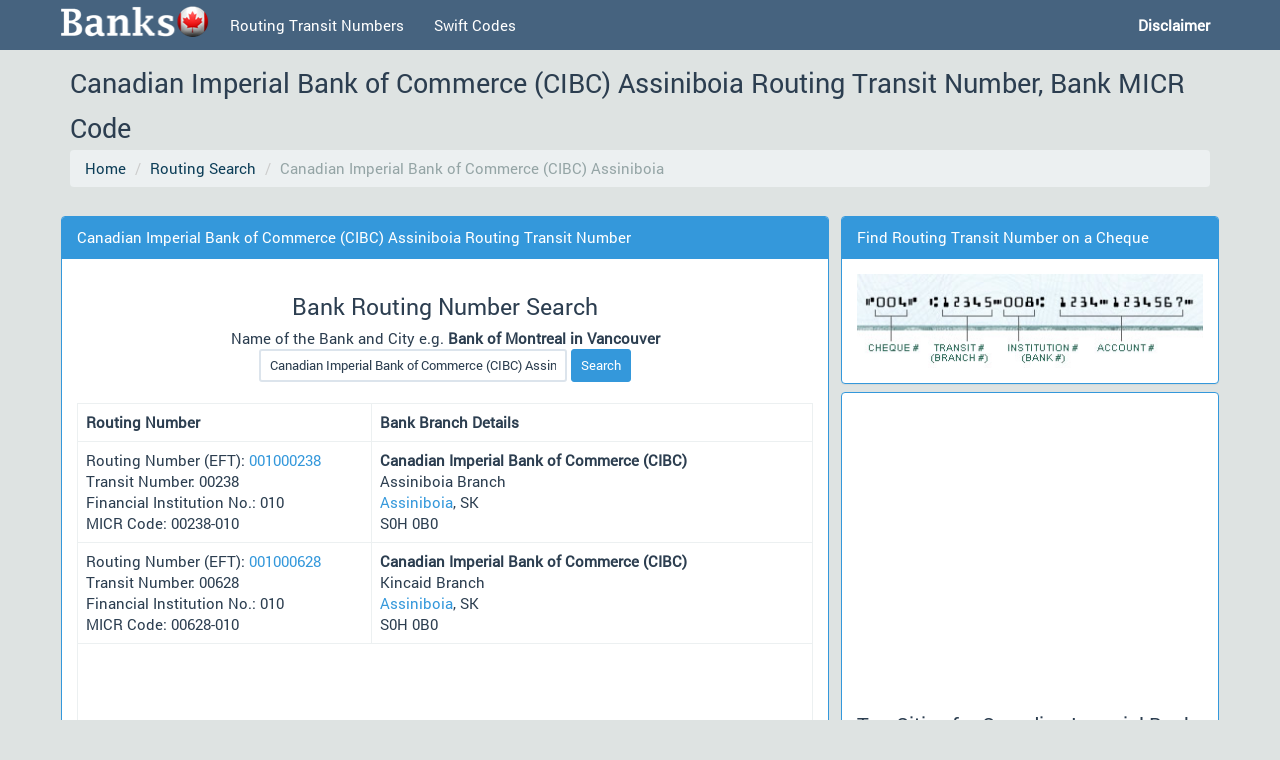

--- FILE ---
content_type: text/html; charset=UTF-8
request_url: https://banks-canada.com/routing-number.php?bank=Canadian+Imperial+Bank+of+Commerce+(CIBC)+Assiniboia
body_size: 5839
content:
<!DOCTYPE html>
<html lang="en">
<head>
<title>Canadian Imperial Bank of Commerce (CIBC) Assiniboia Routing Number, MICR Transit Code, Bank Address and Contact | Banks Canada</title>
<META name="description" Content="Routing Numbers for Canadian Imperial Bank of Commerce (CIBC) Assiniboia in Canada. Search and Check Routing Numbers, Routing Transit Numbers (RTN), MICR Code, Bank Address, Contact Numbers for Canadian Banks and Credit Unions">
<META name="keywords" content="Routing Numbers, Bank Routing Numbers, MICR, Transit Number, Check Routing Numbers, Find Bank Routing Number, Search Check Routing Number, ABA Numbers, RTN Numbers, Routing Transit Numbers, Credit Union Transit Number">
<meta charset="utf-8">
<meta http-equiv="X-UA-Compatible" content="IE=edge">
<meta name="viewport" content="width=device-width, initial-scale=1">
<link rel="shortcut icon" href="//banks-canada.com/favi.png">
<!-- Bootstrap core CSS -->
<link href="//banks-canada.com/bootstrap/css/bootstrap.min.css" rel="stylesheet">
</head>
<body>
    <!-- Fixed navbar -->
    <div class="navbar navbar-default navbar-fixed-top" role="navigation">
      <div class="container">
        <div class="navbar-header">
          <button type="button" class="navbar-toggle" data-toggle="collapse" data-target=".navbar-collapse">
            <span class="sr-only">Toggle navigation</span>
            <span class="icon-bar"></span>
            <span class="icon-bar"></span>
            <span class="icon-bar"></span>
          </button>
          <a class="navbar-brand" href="//banks-canada.com"><img src="//banks-canada.com/banks-canada-logo.png"></a>
        </div>
        <div class="navbar-collapse collapse">
          <ul class="nav navbar-nav">
            <li><a href="//banks-canada.com/routing-number.php">Routing Transit Numbers</a></li>
			<li><a href="//banks-canada.com/swift-code.php">Swift Codes</a></li>
          </ul>
          <ul class="nav navbar-nav navbar-right">
            <li><a href="//banks-canada.com/disclaimer"><b>Disclaimer</b></a></li>
          </ul>
        </div><!--/.nav-collapse -->
      </div>
    </div>
	<div class="container">
		<h1 class="header">Canadian Imperial Bank of Commerce (CIBC) Assiniboia Routing Transit Number, Bank MICR Code</h1>
		<ol class="breadcrumb pan">
		<li><a href="//banks-canada.com">Home</a></li>
<li><a href="//banks-canada.com/routing-number.php">Routing Search</a></li>
<li class="active">Canadian Imperial Bank of Commerce (CIBC) Assiniboia</li>
		</ol>
		<style type="text/css">
					.adslot_1 { display:inline-block; width: 728px; height: 15px; }
					@media (max-width:800px) { .adslot_1 { display: none; } }
					</style>
					<ins class="adsbygoogle adslot_1"
					   data-ad-client="ca-pub-6724490620352589"
					   data-ad-slot="4462770385"></ins>
					<script async src="//pagead2.googlesyndication.com/pagead/js/adsbygoogle.js"></script>
					<script>(adsbygoogle = window.adsbygoogle || []).push({});
					</script>		<div class="row">
		<div class="col-md-8 col">
		<div class="panel panel-info pan">
			<div class="panel-heading">Canadian Imperial Bank of Commerce (CIBC) Assiniboia Routing Transit Number</div>
			<div class="panel-body">
		
		<center><h2>Bank Routing Number Search</h2></center>
		<center>Name of the Bank and City e.g. <b>Bank of Montreal in Vancouver </b></center>
		<center>
		<form class="form-inline" method="get" action="routing-number.php">
		<div class="form-group">
		<input type=text name='bank' size="40" class="form-control input-sm" value="Canadian Imperial Bank of Commerce (CIBC) Assiniboia">
		</div>
		<button type="submit" class="btn btn-sm btn-info">Search</button>
		</form>
		</center><br>
<table class="table table-bordered"><tr><th width=40%>Routing Number</th> <th>Bank Branch Details</th> </tr> <tr><td style="vertical-align:middle">Routing Number (EFT): <a href="//banks-canada.com/bank.php?routing=001000238" class="question">001000238</a><br>Transit Number: 00238<br>Financial Institution No.: 010<br>MICR Code: 00238-010</td><td><strong>Canadian Imperial Bank of Commerce (CIBC)</strong><br>Assiniboia Branch<br><a href="//banks-canada.com/routing-number.php?bank=Canadian+Imperial+Bank+of+Commerce+(CIBC)+Assiniboia" class="question">Assiniboia</a>, SK<br>S0H 0B0</td></tr> <tr><td style="vertical-align:middle">Routing Number (EFT): <a href="//banks-canada.com/bank.php?routing=001000628" class="question">001000628</a><br>Transit Number: 00628<br>Financial Institution No.: 010<br>MICR Code: 00628-010</td><td><strong>Canadian Imperial Bank of Commerce (CIBC)</strong><br>Kincaid Branch<br><a href="//banks-canada.com/routing-number.php?bank=Canadian+Imperial+Bank+of+Commerce+(CIBC)+Assiniboia" class="question">Assiniboia</a>, SK<br>S0H 0B0</td></tr><tr><td colspan=2><center><style>
		.ba-resp2 { width: 300px; height: 250px; }
		@media(min-width: 500px) { .ba-resp2 { width: 336px; height: 280px; } }
		@media(min-width: 800px) { .ba-resp2 { width: 336px; height: 280px; } }
		</style>
		<script async src="//pagead2.googlesyndication.com/pagead/js/adsbygoogle.js"></script>
		<!-- BA - Responsive2 -->
		<ins class="adsbygoogle ba-resp2"
			 style="display:inline-block"
			 data-ad-client="ca-pub-6724490620352589"
			 data-ad-slot="5411453181"></ins>
		<script>
		(adsbygoogle = window.adsbygoogle || []).push({});
		</script></center></td></tr> <tr><td style="vertical-align:middle">Routing Number (EFT): <a href="//banks-canada.com/bank.php?routing=000300158" class="question">000300158</a><br>Transit Number: 00158<br>Financial Institution No.: 003<br>MICR Code: 00158-003</td><td><strong>Royal Bank of Canada (RBC)</strong><br>Assiniboia Branch Branch<br><a href="//banks-canada.com/routing-number.php?bank=Royal+Bank+of+Canada+(RBC)+Assiniboia" class="question">Assiniboia</a>, SK<br>S0H 0B0</td></tr> <tr><td style="vertical-align:middle">Routing Number (EFT): <a href="//banks-canada.com/bank.php?routing=088910108" class="question">088910108</a><br>Transit Number: 10108<br>Financial Institution No.: 889<br>MICR Code: 10108-889</td><td><strong>CREDIT UNION CENTRAL OF SASKATCHEWAN</strong><br>CONEXUS CREDIT UNION Branch<br><a href="//banks-canada.com/routing-number.php?bank=CREDIT+UNION+CENTRAL+OF+SASKATCHEWAN+Assiniboia" class="question">Assiniboia</a>, SK<br>S0H 0B0</td></tr> <tr><td style="vertical-align:middle">Routing Number (EFT): <a href="//banks-canada.com/bank.php?routing=001033132" class="question">001033132</a><br>Transit Number: 33132<br>Financial Institution No.: 010<br>MICR Code: 33132-010</td><td><strong>Canadian Imperial Bank of Commerce (CIBC)</strong><br>CIBC Collections Branch<br><a href="//banks-canada.com/routing-number.php?bank=Canadian+Imperial+Bank+of+Commerce+(CIBC)+Toronto" class="question">Toronto</a>, ON<br>M5L 1E7</td></tr> <tr><td style="vertical-align:middle">Routing Number (EFT): <a href="//banks-canada.com/bank.php?routing=001008292" class="question">001008292</a><br>Transit Number: 08292<br>Financial Institution No.: 010<br>MICR Code: 08292-010</td><td><strong>Canadian Imperial Bank of Commerce (CIBC)</strong><br>CIBC Mortgage Servicing Centre Branch<br><a href="//banks-canada.com/routing-number.php?bank=Canadian+Imperial+Bank+of+Commerce+(CIBC)+Toronto" class="question">Toronto</a>, ON<br>M5L 1E5</td></tr> <tr><td style="vertical-align:middle">Routing Number (EFT): <a href="//banks-canada.com/bank.php?routing=001009302" class="question">001009302</a><br>Transit Number: 09302<br>Financial Institution No.: 010<br>MICR Code: 09302-010</td><td><strong>Canadian Imperial Bank of Commerce (CIBC)</strong><br>CIBC RSP Centre Branch<br><a href="//banks-canada.com/routing-number.php?bank=Canadian+Imperial+Bank+of+Commerce+(CIBC)+Toronto" class="question">Toronto</a>, ON<br>M5G 2C2</td></tr> <tr><td style="vertical-align:middle">Routing Number (EFT): <a href="//banks-canada.com/bank.php?routing=001000010" class="question">001000010</a><br>Transit Number: 00010<br>Financial Institution No.: 010<br>MICR Code: 00010-010</td><td><strong>Canadian Imperial Bank of Commerce (CIBC)</strong><br>Commerce Place Branch<br><a href="//banks-canada.com/routing-number.php?bank=Canadian+Imperial+Bank+of+Commerce+(CIBC)+Vancouver" class="question">Vancouver</a>, BC<br>V6C 3A6</td></tr> <tr><td style="vertical-align:middle">Routing Number (EFT): <a href="//banks-canada.com/bank.php?routing=001000062" class="question">001000062</a><br>Transit Number: 00062<br>Financial Institution No.: 010<br>MICR Code: 00062-010</td><td><strong>Canadian Imperial Bank of Commerce (CIBC)</strong><br>Commerce Place Branch<br><a href="//banks-canada.com/routing-number.php?bank=Canadian+Imperial+Bank+of+Commerce+(CIBC)+Hamilton" class="question">Hamilton</a>, ON<br>L8P 1A4</td></tr> <tr><td style="vertical-align:middle">Routing Number (EFT): <a href="//banks-canada.com/bank.php?routing=001009462" class="question">001009462</a><br>Transit Number: 09462<br>Financial Institution No.: 010<br>MICR Code: 09462-010</td><td><strong>Canadian Imperial Bank of Commerce (CIBC)</strong><br>CIBC Auto Centre Branch<br><a href="//banks-canada.com/routing-number.php?bank=Canadian+Imperial+Bank+of+Commerce+(CIBC)+Hamilton" class="question">Hamilton</a>, ON<br>L8N 3H4</td></tr><tr><td colspan=2><center><style>
		.ba-resp2 { width: 300px; height: 250px; }
		@media(min-width: 500px) { .ba-resp2 { width: 336px; height: 280px; } }
		@media(min-width: 800px) { .ba-resp2 { width: 336px; height: 280px; } }
		</style>
		<script async src="//pagead2.googlesyndication.com/pagead/js/adsbygoogle.js"></script>
		<!-- BA - Responsive2 -->
		<ins class="adsbygoogle ba-resp2"
			 style="display:inline-block"
			 data-ad-client="ca-pub-6724490620352589"
			 data-ad-slot="5411453181"></ins>
		<script>
		(adsbygoogle = window.adsbygoogle || []).push({});
		</script></center></td></tr> <tr><td style="vertical-align:middle">Routing Number (EFT): <a href="//banks-canada.com/bank.php?routing=001000059" class="question">001000059</a><br>Transit Number: 00059<br>Financial Institution No.: 010<br>MICR Code: 00059-010</td><td><strong>Canadian Imperial Bank of Commerce (CIBC)</strong><br>Commerce Place Branch<br><a href="//banks-canada.com/routing-number.php?bank=Canadian+Imperial+Bank+of+Commerce+(CIBC)+Edmonton" class="question">Edmonton</a>, AB<br>T5J 1W5</td></tr> <tr><td style="vertical-align:middle">Routing Number (EFT): <a href="//banks-canada.com/bank.php?routing=001000009" class="question">001000009</a><br>Transit Number: 00009<br>Financial Institution No.: 010<br>MICR Code: 00009-010</td><td><strong>Canadian Imperial Bank of Commerce (CIBC)</strong><br>CIBC Place Branch<br><a href="//banks-canada.com/routing-number.php?bank=Canadian+Imperial+Bank+of+Commerce+(CIBC)+Calgary" class="question">Calgary</a>, AB<br>T2P 2P2</td></tr> <tr><td style="vertical-align:middle">Routing Number (EFT): <a href="//banks-canada.com/bank.php?routing=001000005" class="question">001000005</a><br>Transit Number: 00005<br>Financial Institution No.: 010<br>MICR Code: 00005-010</td><td><strong>Canadian Imperial Bank of Commerce (CIBC)</strong><br>Place CIBC Branch<br><a href="//banks-canada.com/routing-number.php?bank=Canadian+Imperial+Bank+of+Commerce+(CIBC)+Quebec" class="question">Quebec</a>, QC<br>G1R 2A9</td></tr> <tr><td style="vertical-align:middle">Routing Number (EFT): <a href="//banks-canada.com/bank.php?routing=001009702" class="question">001009702</a><br>Transit Number: 09702<br>Financial Institution No.: 010<br>MICR Code: 09702-010</td><td><strong>Canadian Imperial Bank of Commerce (CIBC)</strong><br>CIBC Mortgages Inc Branch<br><a href="//banks-canada.com/routing-number.php?bank=Canadian+Imperial+Bank+of+Commerce+(CIBC)+Toronto" class="question">Toronto</a>, ON<br>M5L 1E5</td></tr> <tr><td style="vertical-align:middle">Routing Number (EFT): <a href="//banks-canada.com/bank.php?routing=001004252" class="question">001004252</a><br>Transit Number: 04252<br>Financial Institution No.: 010<br>MICR Code: 04252-010</td><td><strong>Canadian Imperial Bank of Commerce (CIBC)</strong><br>CIBC Conestoga Banking Centre Branch<br><a href="//banks-canada.com/routing-number.php?bank=Canadian+Imperial+Bank+of+Commerce+(CIBC)+Waterloo" class="question">Waterloo</a>, ON<br>N2L 5W6</td></tr> <tr><td style="vertical-align:middle">Routing Number (EFT): <a href="//banks-canada.com/bank.php?routing=001004332" class="question">001004332</a><br>Transit Number: 04332<br>Financial Institution No.: 010<br>MICR Code: 04332-010</td><td><strong>Canadian Imperial Bank of Commerce (CIBC)</strong><br>CIBC Finance Inc Branch<br><a href="//banks-canada.com/routing-number.php?bank=Canadian+Imperial+Bank+of+Commerce+(CIBC)+Toronto" class="question">Toronto</a>, ON<br>M5J 2X4</td></tr> <tr><td style="vertical-align:middle">Routing Number (EFT): <a href="//banks-canada.com/bank.php?routing=001000958" class="question">001000958</a><br>Transit Number: 00958<br>Financial Institution No.: 010<br>MICR Code: 00958-010</td><td><strong>Canadian Imperial Bank of Commerce (CIBC)</strong><br>Canadian Forces Base Branch<br><a href="//banks-canada.com/routing-number.php?bank=Canadian+Imperial+Bank+of+Commerce+(CIBC)+Moose+Jaw" class="question">Moose Jaw</a>, SK<br>S6H 4P1</td></tr> <tr><td style="vertical-align:middle">Routing Number (EFT): <a href="//banks-canada.com/bank.php?routing=001067010" class="question">001067010</a><br>Transit Number: 67010<br>Financial Institution No.: 010<br>MICR Code: 67010-010</td><td><strong>Canadian Imperial Bank of Commerce (CIBC)</strong><br>Commerce Place CBC Branch<br><a href="//banks-canada.com/routing-number.php?bank=Canadian+Imperial+Bank+of+Commerce+(CIBC)+Vancouver" class="question">Vancouver</a>, BC<br>V6C 3A6</td></tr> <tr><td style="vertical-align:middle">Routing Number (EFT): <a href="//banks-canada.com/bank.php?routing=001007152" class="question">001007152</a><br>Transit Number: 07152<br>Financial Institution No.: 010<br>MICR Code: 07152-010</td><td><strong>Canadian Imperial Bank of Commerce (CIBC)</strong><br>Eglinton Ave and Commerce Blvd Branch<br><a href="//banks-canada.com/routing-number.php?bank=Canadian+Imperial+Bank+of+Commerce+(CIBC)+Mississauga" class="question">Mississauga</a>, ON<br>L4W 5A6</td></tr> <tr><td style="vertical-align:middle">Routing Number (EFT): <a href="//banks-canada.com/bank.php?routing=001008008" class="question">001008008</a><br>Transit Number: 08008<br>Financial Institution No.: 010<br>MICR Code: 08008-010</td><td><strong>Canadian Imperial Bank of Commerce (CIBC)</strong><br>CIBC Normanview Banking Centre Branch<br><a href="//banks-canada.com/routing-number.php?bank=Canadian+Imperial+Bank+of+Commerce+(CIBC)+Regina" class="question">Regina</a>, SK<br>S4R 7M2</td></tr> <tr><td style="vertical-align:middle">Routing Number (EFT): <a href="//banks-canada.com/bank.php?routing=001003281" class="question">001003281</a><br>Transit Number: 03281<br>Financial Institution No.: 010<br>MICR Code: 03281-010</td><td><strong>Canadian Imperial Bank of Commerce (CIBC)</strong><br>Centre Bancaire CIBC du Plateau Branch<br><a href="//banks-canada.com/routing-number.php?bank=Canadian+Imperial+Bank+of+Commerce+(CIBC)+Gatineau" class="question">Gatineau</a>, QC<br>J9A 0C7</td></tr> <tr><td style="vertical-align:middle">Routing Number (EFT): <a href="//banks-canada.com/bank.php?routing=001009207" class="question">001009207</a><br>Transit Number: 09207<br>Financial Institution No.: 010<br>MICR Code: 09207-010</td><td><strong>Canadian Imperial Bank of Commerce (CIBC)</strong><br>CIBC Mortgage Corporation Branch<br><a href="//banks-canada.com/routing-number.php?bank=Canadian+Imperial+Bank+of+Commerce+(CIBC)+Winnipeg" class="question">Winnipeg</a>, MB<br>R3C 2P3</td></tr> <tr><td style="vertical-align:middle">Routing Number (EFT): <a href="//banks-canada.com/bank.php?routing=001001541" class="question">001001541</a><br>Transit Number: 01541<br>Financial Institution No.: 010<br>MICR Code: 01541-010</td><td><strong>Canadian Imperial Bank of Commerce (CIBC)</strong><br>Quartier Dix 30 Branch<br><a href="//banks-canada.com/routing-number.php?bank=Canadian+Imperial+Bank+of+Commerce+(CIBC)+Brossard" class="question">Brossard</a>, QC<br>J4Y 0E6</td></tr> <tr><td style="vertical-align:middle">Routing Number (EFT): <a href="//banks-canada.com/bank.php?routing=001009410" class="question">001009410</a><br>Transit Number: 09410<br>Financial Institution No.: 010<br>MICR Code: 09410-010</td><td><strong>Canadian Imperial Bank of Commerce (CIBC)</strong><br>CIBC Auto Centre Branch<br><a href="//banks-canada.com/routing-number.php?bank=Canadian+Imperial+Bank+of+Commerce+(CIBC)+Vancouver" class="question">Vancouver</a>, BC<br>V6C 1W8</td></tr> <tr><td style="vertical-align:middle">Routing Number (EFT): <a href="//banks-canada.com/bank.php?routing=001001200" class="question">001001200</a><br>Transit Number: 01200<br>Financial Institution No.: 010<br>MICR Code: 01200-010</td><td><strong>Canadian Imperial Bank of Commerce (CIBC)</strong><br>CIBC Student Loan Centre Branch<br><a href="//banks-canada.com/routing-number.php?bank=Canadian+Imperial+Bank+of+Commerce+(CIBC)+Vancouver" class="question">Vancouver</a>, BC<br>V6C 1W8</td></tr> <tr><td style="vertical-align:middle">Routing Number (EFT): <a href="//banks-canada.com/bank.php?routing=001000471" class="question">001000471</a><br>Transit Number: 00471<br>Financial Institution No.: 010<br>MICR Code: 00471-010</td><td><strong>Canadian Imperial Bank of Commerce (CIBC)</strong><br>Place CIBC Branch<br><a href="//banks-canada.com/routing-number.php?bank=Canadian+Imperial+Bank+of+Commerce+(CIBC)+Sorel-Tracy" class="question">Sorel-Tracy</a>, QC<br>J3P 3P3</td></tr> <tr><td style="vertical-align:middle">Routing Number (EFT): <a href="//banks-canada.com/bank.php?routing=001032005" class="question">001032005</a><br>Transit Number: 32005<br>Financial Institution No.: 010<br>MICR Code: 32005-010</td><td><strong>Canadian Imperial Bank of Commerce (CIBC)</strong><br>CIBC-Consumer Deposits Branch<br><a href="//banks-canada.com/routing-number.php?bank=Canadian+Imperial+Bank+of+Commerce+(CIBC)+Toronto" class="question">Toronto</a>, ON<br>M5E 1G4</td></tr> <tr><td style="vertical-align:middle">Routing Number (EFT): <a href="//banks-canada.com/bank.php?routing=001000113" class="question">001000113</a><br>Transit Number: 00113<br>Financial Institution No.: 010<br>MICR Code: 00113-010</td><td><strong>Canadian Imperial Bank of Commerce (CIBC)</strong><br>CIBC Clayton Park Branch<br><a href="//banks-canada.com/routing-number.php?bank=Canadian+Imperial+Bank+of+Commerce+(CIBC)+Halifax" class="question">Halifax</a>, NS<br>B3M 3N8</td></tr> <tr><td style="vertical-align:middle">Routing Number (EFT): <a href="//banks-canada.com/bank.php?routing=001002931" class="question">001002931</a><br>Transit Number: 02931<br>Financial Institution No.: 010<br>MICR Code: 02931-010</td><td><strong>Canadian Imperial Bank of Commerce (CIBC)</strong><br>Centre bancaire CIBC Carrefour Cndia Branch<br><a href="//banks-canada.com/routing-number.php?bank=Canadian+Imperial+Bank+of+Commerce+(CIBC)+Candiac" class="question">Candiac</a>, QC<br>J5R 0B4</td></tr> <tr><td style="vertical-align:middle">Routing Number (EFT): <a href="//banks-canada.com/bank.php?routing=001032002" class="question">001032002</a><br>Transit Number: 32002<br>Financial Institution No.: 010<br>MICR Code: 32002-010</td><td><strong>Canadian Imperial Bank of Commerce (CIBC)</strong><br>Imperial Investor Service #1 Branch<br><a href="//banks-canada.com/routing-number.php?bank=Canadian+Imperial+Bank+of+Commerce+(CIBC)+Toronto" class="question">Toronto</a>, ON<br>M5J 2S8</td></tr> <tr><td style="vertical-align:middle">Routing Number (EFT): <a href="//banks-canada.com/bank.php?routing=001005212" class="question">001005212</a><br>Transit Number: 05212<br>Financial Institution No.: 010<br>MICR Code: 05212-010</td><td><strong>Canadian Imperial Bank of Commerce (CIBC)</strong><br>Blossomfield and Lawrence Branch<br><a href="//banks-canada.com/routing-number.php?bank=Canadian+Imperial+Bank+of+Commerce+(CIBC)+Toronto" class="question">Toronto</a>, ON<br>M5L 1A2</td></tr> <tr><td style="vertical-align:middle">Routing Number (EFT): <a href="//banks-canada.com/bank.php?routing=001009203" class="question">001009203</a><br>Transit Number: 09203<br>Financial Institution No.: 010<br>MICR Code: 09203-010</td><td><strong>Canadian Imperial Bank of Commerce (CIBC)</strong><br>CIBC Mortgage Corporation Branch<br><a href="//banks-canada.com/routing-number.php?bank=Canadian+Imperial+Bank+of+Commerce+(CIBC)+Halifax" class="question">Halifax</a>, NS<br>B3J 3A3</td></tr> <tr><td style="vertical-align:middle">Routing Number (EFT): <a href="//banks-canada.com/bank.php?routing=001009208" class="question">001009208</a><br>Transit Number: 09208<br>Financial Institution No.: 010<br>MICR Code: 09208-010</td><td><strong>Canadian Imperial Bank of Commerce (CIBC)</strong><br>CIBC Mortgage Corporation Branch<br><a href="//banks-canada.com/routing-number.php?bank=Canadian+Imperial+Bank+of+Commerce+(CIBC)+Regina" class="question">Regina</a>, SK<br>S4P 3G6</td></tr> <tr><td style="vertical-align:middle">Routing Number (EFT): <a href="//banks-canada.com/bank.php?routing=001005032" class="question">001005032</a><br>Transit Number: 05032<br>Financial Institution No.: 010<br>MICR Code: 05032-010</td><td><strong>Canadian Imperial Bank of Commerce (CIBC)</strong><br>CIBC Wholesale & Indirect Lending Branch<br><a href="//banks-canada.com/routing-number.php?bank=Canadian+Imperial+Bank+of+Commerce+(CIBC)+Toronto" class="question">Toronto</a>, ON<br>M5J 2X4</td></tr> <tr><td style="vertical-align:middle">Routing Number (EFT): <a href="//banks-canada.com/bank.php?routing=001003202" class="question">001003202</a><br>Transit Number: 03202<br>Financial Institution No.: 010<br>MICR Code: 03202-010</td><td><strong>Canadian Imperial Bank of Commerce (CIBC)</strong><br>CIBC Broker's Ledgers Branch<br><a href="//banks-canada.com/routing-number.php?bank=Canadian+Imperial+Bank+of+Commerce+(CIBC)+Toronto" class="question">Toronto</a>, ON<br>M5G 2M8</td></tr> <tr><td style="vertical-align:middle">Routing Number (EFT): <a href="//banks-canada.com/bank.php?routing=001009412" class="question">001009412</a><br>Transit Number: 09412<br>Financial Institution No.: 010<br>MICR Code: 09412-010</td><td><strong>Canadian Imperial Bank of Commerce (CIBC)</strong><br>CIBC Wholesale & Indirect Lending Branch<br><a href="//banks-canada.com/routing-number.php?bank=Canadian+Imperial+Bank+of+Commerce+(CIBC)+Toronto" class="question">Toronto</a>, ON<br>M5J 2X4</td></tr> <tr><td style="vertical-align:middle">Routing Number (EFT): <a href="//banks-canada.com/bank.php?routing=001032006" class="question">001032006</a><br>Transit Number: 32006<br>Financial Institution No.: 010<br>MICR Code: 32006-010</td><td><strong>Canadian Imperial Bank of Commerce (CIBC)</strong><br>Business Banking Products Branch<br><a href="//banks-canada.com/routing-number.php?bank=Canadian+Imperial+Bank+of+Commerce+(CIBC)+Toronto" class="question">Toronto</a>, ON<br>M5L 1A2</td></tr> <tr><td style="vertical-align:middle">Routing Number (EFT): <a href="//banks-canada.com/bank.php?routing=001033502" class="question">001033502</a><br>Transit Number: 33502<br>Financial Institution No.: 010<br>MICR Code: 33502-010</td><td><strong>Canadian Imperial Bank of Commerce (CIBC)</strong><br>ATM/Night Depository Processing Ctr. Branch<br><a href="//banks-canada.com/routing-number.php?bank=Canadian+Imperial+Bank+of+Commerce+(CIBC)+Toronto" class="question">Toronto</a>, ON<br>M5L 1A2</td></tr> <tr><td style="vertical-align:middle">Routing Number (EFT): <a href="//banks-canada.com/bank.php?routing=001009459" class="question">001009459</a><br>Transit Number: 09459<br>Financial Institution No.: 010<br>MICR Code: 09459-010</td><td><strong>Canadian Imperial Bank of Commerce (CIBC)</strong><br>CIBC Dealer Plan Service Centre Branch<br><a href="//banks-canada.com/routing-number.php?bank=Canadian+Imperial+Bank+of+Commerce+(CIBC)+Edmonton" class="question">Edmonton</a>, AB<br>T5J 1P7</td></tr> <tr><td style="vertical-align:middle">Routing Number (EFT): <a href="//banks-canada.com/bank.php?routing=001009209" class="question">001009209</a><br>Transit Number: 09209<br>Financial Institution No.: 010<br>MICR Code: 09209-010</td><td><strong>Canadian Imperial Bank of Commerce (CIBC)</strong><br>CIBC Mortgage Corporation Branch<br><a href="//banks-canada.com/routing-number.php?bank=Canadian+Imperial+Bank+of+Commerce+(CIBC)+Calgary" class="question">Calgary</a>, AB<br>T2P 2M7</td></tr></table><b>Only Top 40 results shown. Please include city/branch name in the search for more specific results.</b>
</div></div></div>
<div class="col-md-4 col">
<div class="panel panel-info pan">
<div class="panel-heading">Find Routing Transit Number on a Cheque</div>
<div class="panel-body">
<center><img src="//banks-canada.com/cheque-routing-transit-number.jpg" style="width:100%;max-width:350px;"></center>
</div></div>
<div class="panel panel-info pan"><div class="panel-body">
<style>
		.ba-resp2 { width: 300px; height: 250px; }
		@media(min-width: 500px) { .ba-resp2 { width: 336px; height: 280px; } }
		@media(min-width: 800px) { .ba-resp2 { width: 336px; height: 280px; } }
		</style>
		<script async src="//pagead2.googlesyndication.com/pagead/js/adsbygoogle.js"></script>
		<!-- BA - Responsive2 -->
		<ins class="adsbygoogle ba-resp2"
			 style="display:inline-block"
			 data-ad-client="ca-pub-6724490620352589"
			 data-ad-slot="5411453181"></ins>
		<script>
		(adsbygoogle = window.adsbygoogle || []).push({});
		</script><h3>Top Cities for Canadian Imperial Bank of Commerce (CIBC)</h3><table width=100% align=center><tr><td><a href="//banks-canada.com/routing-number.php?bank=Canadian+Imperial+Bank+of+Commerce+%28CIBC%29+Brampton" class="question">Brampton (15)</a></td><td><a href="//banks-canada.com/routing-number.php?bank=Canadian+Imperial+Bank+of+Commerce+%28CIBC%29+Burlington" class="question">Burlington (10)</a></td></tr><tr><td><a href="//banks-canada.com/routing-number.php?bank=Canadian+Imperial+Bank+of+Commerce+%28CIBC%29+Burnaby" class="question">Burnaby (11)</a></td><td><a href="//banks-canada.com/routing-number.php?bank=Canadian+Imperial+Bank+of+Commerce+%28CIBC%29+Calgary" class="question">Calgary (74)</a></td></tr><tr><td><a href="//banks-canada.com/routing-number.php?bank=Canadian+Imperial+Bank+of+Commerce+%28CIBC%29+Dartmouth" class="question">Dartmouth (7)</a></td><td><a href="//banks-canada.com/routing-number.php?bank=Canadian+Imperial+Bank+of+Commerce+%28CIBC%29+Edmonton" class="question">Edmonton (61)</a></td></tr><tr><td><a href="//banks-canada.com/routing-number.php?bank=Canadian+Imperial+Bank+of+Commerce+%28CIBC%29+Etobicoke" class="question">Etobicoke (25)</a></td><td><a href="//banks-canada.com/routing-number.php?bank=Canadian+Imperial+Bank+of+Commerce+%28CIBC%29+Guelph" class="question">Guelph (12)</a></td></tr><tr><td><a href="//banks-canada.com/routing-number.php?bank=Canadian+Imperial+Bank+of+Commerce+%28CIBC%29+Halifax" class="question">Halifax (20)</a></td><td><a href="//banks-canada.com/routing-number.php?bank=Canadian+Imperial+Bank+of+Commerce+%28CIBC%29+Hamilton" class="question">Hamilton (33)</a></td></tr><tr><td><a href="//banks-canada.com/routing-number.php?bank=Canadian+Imperial+Bank+of+Commerce+%28CIBC%29+Kelowna" class="question">Kelowna (8)</a></td><td><a href="//banks-canada.com/routing-number.php?bank=Canadian+Imperial+Bank+of+Commerce+%28CIBC%29+Kitchener" class="question">Kitchener (12)</a></td></tr><tr><td><a href="//banks-canada.com/routing-number.php?bank=Canadian+Imperial+Bank+of+Commerce+%28CIBC%29+London" class="question">London (23)</a></td><td><a href="//banks-canada.com/routing-number.php?bank=Canadian+Imperial+Bank+of+Commerce+%28CIBC%29+Markham" class="question">Markham (8)</a></td></tr><tr><td><a href="//banks-canada.com/routing-number.php?bank=Canadian+Imperial+Bank+of+Commerce+%28CIBC%29+Medicine+Hat" class="question">Medicine Hat (7)</a></td><td><a href="//banks-canada.com/routing-number.php?bank=Canadian+Imperial+Bank+of+Commerce+%28CIBC%29+Mississauga" class="question">Mississauga (41)</a></td></tr><tr><td><a href="//banks-canada.com/routing-number.php?bank=Canadian+Imperial+Bank+of+Commerce+%28CIBC%29+Moncton" class="question">Moncton (7)</a></td><td><a href="//banks-canada.com/routing-number.php?bank=Canadian+Imperial+Bank+of+Commerce+%28CIBC%29+Montreal" class="question">Montreal (50)</a></td></tr><tr><td><a href="//banks-canada.com/routing-number.php?bank=Canadian+Imperial+Bank+of+Commerce+%28CIBC%29+Niagara+Falls" class="question">Niagara Falls (8)</a></td><td><a href="//banks-canada.com/routing-number.php?bank=Canadian+Imperial+Bank+of+Commerce+%28CIBC%29+North+Vancouver" class="question">North Vancouver (8)</a></td></tr><tr><td><a href="//banks-canada.com/routing-number.php?bank=Canadian+Imperial+Bank+of+Commerce+%28CIBC%29+North+York" class="question">North York (54)</a></td><td><a href="//banks-canada.com/routing-number.php?bank=Canadian+Imperial+Bank+of+Commerce+%28CIBC%29+Oakville" class="question">Oakville (12)</a></td></tr><tr><td><a href="//banks-canada.com/routing-number.php?bank=Canadian+Imperial+Bank+of+Commerce+%28CIBC%29+Oshawa" class="question">Oshawa (8)</a></td><td><a href="//banks-canada.com/routing-number.php?bank=Canadian+Imperial+Bank+of+Commerce+%28CIBC%29+Ottawa" class="question">Ottawa (26)</a></td></tr><tr><td><a href="//banks-canada.com/routing-number.php?bank=Canadian+Imperial+Bank+of+Commerce+%28CIBC%29+Quebec" class="question">Quebec (9)</a></td><td><a href="//banks-canada.com/routing-number.php?bank=Canadian+Imperial+Bank+of+Commerce+%28CIBC%29+Regina" class="question">Regina (22)</a></td></tr><tr><td><a href="//banks-canada.com/routing-number.php?bank=Canadian+Imperial+Bank+of+Commerce+%28CIBC%29+Richmond" class="question">Richmond (8)</a></td><td><a href="//banks-canada.com/routing-number.php?bank=Canadian+Imperial+Bank+of+Commerce+%28CIBC%29+Richmond+Hill" class="question">Richmond Hill (8)</a></td></tr><tr><td><a href="//banks-canada.com/routing-number.php?bank=Canadian+Imperial+Bank+of+Commerce+%28CIBC%29+Saskatoon" class="question">Saskatoon (13)</a></td><td><a href="//banks-canada.com/routing-number.php?bank=Canadian+Imperial+Bank+of+Commerce+%28CIBC%29+Scarborough" class="question">Scarborough (37)</a></td></tr><tr><td><a href="//banks-canada.com/routing-number.php?bank=Canadian+Imperial+Bank+of+Commerce+%28CIBC%29+St+Catharines" class="question">St Catharines (15)</a></td><td><a href="//banks-canada.com/routing-number.php?bank=Canadian+Imperial+Bank+of+Commerce+%28CIBC%29+St.+John%27s" class="question">St. John's (10)</a></td></tr><tr><td><a href="//banks-canada.com/routing-number.php?bank=Canadian+Imperial+Bank+of+Commerce+%28CIBC%29+Sudbury" class="question">Sudbury (8)</a></td><td><a href="//banks-canada.com/routing-number.php?bank=Canadian+Imperial+Bank+of+Commerce+%28CIBC%29+Surrey" class="question">Surrey (13)</a></td></tr><tr><td><a href="//banks-canada.com/routing-number.php?bank=Canadian+Imperial+Bank+of+Commerce+%28CIBC%29+Thunder+Bay" class="question">Thunder Bay (8)</a></td><td><a href="//banks-canada.com/routing-number.php?bank=Canadian+Imperial+Bank+of+Commerce+%28CIBC%29+Toronto" class="question">Toronto (276)</a></td></tr><tr><td><a href="//banks-canada.com/routing-number.php?bank=Canadian+Imperial+Bank+of+Commerce+%28CIBC%29+Vancouver" class="question">Vancouver (70)</a></td><td><a href="//banks-canada.com/routing-number.php?bank=Canadian+Imperial+Bank+of+Commerce+%28CIBC%29+Victoria" class="question">Victoria (22)</a></td></tr><tr><td><a href="//banks-canada.com/routing-number.php?bank=Canadian+Imperial+Bank+of+Commerce+%28CIBC%29+Windsor" class="question">Windsor (25)</a></td><td><a href="//banks-canada.com/routing-number.php?bank=Canadian+Imperial+Bank+of+Commerce+%28CIBC%29+Winnipeg" class="question">Winnipeg (62)</a></td></tr></table>
<h3><u>Top 15 Banks in Canada</u></h3>
<a class="question" href="//banks-canada.com/routing-number.php?bank=Bank+of+Montreal" class="question">Bank of Montreal (1613)</a><br>
<a class="question" href="//banks-canada.com/routing-number.php?bank=Bank+of+Nova+Scotia" class="question">Bank of Nova Scotia (2185)</a><br>
<a class="question" href="//banks-canada.com/routing-number.php?bank=Canadian+Imperial+Bank+of+Commerce+%28CIBC%29" class="question">Canadian Imperial Bank of Commerce (CIBC) (2114)</a><br>
<a class="question" href="//banks-canada.com/routing-number.php?bank=CENTRAL+1+CREDIT+UNION" class="question">CENTRAL 1 CREDIT UNION (1182)</a><br>
<a class="question" href="//banks-canada.com/routing-number.php?bank=CREDIT+UNION+CENTRAL+ALBERTA+LIMITED" class="question">CREDIT UNION CENTRAL ALBERTA LIMITED (372)</a><br>
<a class="question" href="//banks-canada.com/routing-number.php?bank=CREDIT+UNION+CENTRAL+OF+MANITOBA" class="question">CREDIT UNION CENTRAL OF MANITOBA (224)</a><br>
<a class="question" href="//banks-canada.com/routing-number.php?bank=CREDIT+UNION+CENTRAL+OF+SASKATCHEWAN" class="question">CREDIT UNION CENTRAL OF SASKATCHEWAN (356)</a><br>
<a class="question" href="//banks-canada.com/routing-number.php?bank=FEDERATION+DES+CAISSES+DESJ.+QUEBEC" class="question">FEDERATION DES CAISSES DESJ. QUEBEC (1274)</a><br>
<a class="question" href="//banks-canada.com/routing-number.php?bank=HSBC+Canada" class="question">HSBC Canada (262)</a><br>
<a class="question" href="//banks-canada.com/routing-number.php?bank=Laurentian+Bank+of+Canada" class="question">Laurentian Bank of Canada (443)</a><br>
<a class="question" href="//banks-canada.com/routing-number.php?bank=National+Bank+of+Canada" class="question">National Bank of Canada (1655)</a><br>
<a class="question" href="//banks-canada.com/routing-number.php?bank=NATIONAL+TRUST+COMPANY" class="question">NATIONAL TRUST COMPANY (294)</a><br>
<a class="question" href="//banks-canada.com/routing-number.php?bank=Royal+Bank+of+Canada+%28RBC%29" class="question">Royal Bank of Canada (RBC) (2572)</a><br>
<a class="question" href="//banks-canada.com/routing-number.php?bank=THE+CANADA+TRUST+COMPANY" class="question">THE CANADA TRUST COMPANY (632)</a><br>
<a class="question" href="//banks-canada.com/routing-number.php?bank=Toronto-Dominion+Bank+%28TD+Canada+Trust%29" class="question">Toronto-Dominion Bank (TD Canada Trust) (2477)</a><br>
</div></div>
</div></div>
</div>
	<div class="footer1">
<div class="container" align="justify">
<br>
<small><strong>Bank Routing Number:</strong>The Bank Routing Transit Number is a 9 digit number assigned to canadian banks by Canadian Payment Association. A routing number identifies the financial institution and the branch to which a payment item is directed. Along with the account number, it is essential for delivering payments through the clearing system. In Canada, <b>there are two formats for routing numbers:</b></small><br><br>
<small><strong>Electronic Transactions (EFT) Routing Number:</strong> A routing number for electronic payment items contains a zero (called the "leading zero"), a three-digit financial institution number and a five-digit branch number. The electronic routing number is used for electronic payment items, such as direct deposits and pre-authorized debits. For example, if Bank A's institution number is 123, and one of their branches is number 45678, the electronic routing number would look like this: 012345678 . Also, if a cheque has a routing number of XXXXX-YYY, the corresponding EFT code would be 0YYYXXXXX.</small><br><br>
<small><strong>Paper Transactions Routing Number:</strong> A transit number for paper items (or MICR-encoded items) is comprised of a five-digit branch transit number and a three-digit financial institution number. It is encoded using magnetic ink on paper payment items (such as cheques). It is also referred to as MICR Transit Code. It is of the format XXXXX-YYY where XXXXX is a Branch Transit Number, and YYY is a Financial Institution Number. Direct Deposit setup forms usually ask both Branch Transit Number and Institution Number. These routing numbers are sometimes referred to as "Check Routing Numbers" or "Routing Transit Numbers".</small><br><br>
</div>
</div>
<div class="container">
<ul class="nav nav-pills nav-justified">
  <li><a href="//banks-canada.com/routing-number.php">Routing Number</a></li>
  <li><a href="//banks-canada.com/swift-code.php">Swift Codes</a></li>
  <li><a href="//banks-canada.com/disclaimer/">Disclaimer</a></li>
  <li><a href="//banks-canada.com/privacy-policy/">Privacy Policy</a></li>
</ul>
</div>
<script>
  (function(i,s,o,g,r,a,m){i['GoogleAnalyticsObject']=r;i[r]=i[r]||function(){
  (i[r].q=i[r].q||[]).push(arguments)},i[r].l=1*new Date();a=s.createElement(o),
  m=s.getElementsByTagName(o)[0];a.async=1;a.src=g;m.parentNode.insertBefore(a,m)
  })(window,document,'script','//www.google-analytics.com/analytics.js','ga');

  ga('create', 'UA-17301808-25', 'banks-canada.com');
  ga('send', 'pageview');

</script>
    <!-- HTML5 shim and Respond.js IE8 support of HTML5 elements and media queries -->
    <!--[if lt IE 9]>
      <script src="https://oss.maxcdn.com/libs/html5shiv/3.7.0/html5shiv.js"></script>
      <script src="https://oss.maxcdn.com/libs/respond.js/1.4.2/respond.min.js"></script>
    <![endif]-->

  <!-- Bootstrap core JavaScript
  ================================================== -->
  <!-- Placed at the end of the document so the pages load faster -->
  <script src="https://ajax.googleapis.com/ajax/libs/jquery/1.11.0/jquery.min.js"></script>
  <script src="//banks-canada.com/bootstrap/js/bootstrap.min.js"></script>
</body>
</html>


--- FILE ---
content_type: text/html; charset=utf-8
request_url: https://www.google.com/recaptcha/api2/aframe
body_size: 266
content:
<!DOCTYPE HTML><html><head><meta http-equiv="content-type" content="text/html; charset=UTF-8"></head><body><script nonce="kLsAfKB0iC9MW0IwnhREAA">/** Anti-fraud and anti-abuse applications only. See google.com/recaptcha */ try{var clients={'sodar':'https://pagead2.googlesyndication.com/pagead/sodar?'};window.addEventListener("message",function(a){try{if(a.source===window.parent){var b=JSON.parse(a.data);var c=clients[b['id']];if(c){var d=document.createElement('img');d.src=c+b['params']+'&rc='+(localStorage.getItem("rc::a")?sessionStorage.getItem("rc::b"):"");window.document.body.appendChild(d);sessionStorage.setItem("rc::e",parseInt(sessionStorage.getItem("rc::e")||0)+1);localStorage.setItem("rc::h",'1765285677656');}}}catch(b){}});window.parent.postMessage("_grecaptcha_ready", "*");}catch(b){}</script></body></html>

--- FILE ---
content_type: text/plain
request_url: https://www.google-analytics.com/j/collect?v=1&_v=j102&a=1575943608&t=pageview&_s=1&dl=https%3A%2F%2Fbanks-canada.com%2Frouting-number.php%3Fbank%3DCanadian%2BImperial%2BBank%2Bof%2BCommerce%2B(CIBC)%2BAssiniboia&ul=en-us%40posix&dt=Canadian%20Imperial%20Bank%20of%20Commerce%20(CIBC)%20Assiniboia%20Routing%20Number%2C%20MICR%20Transit%20Code%2C%20Bank%20Address%20and%20Contact%20%7C%20Banks%20Canada&sr=1280x720&vp=1280x720&_u=IEBAAAABAAAAACAAI~&jid=920458899&gjid=1613645333&cid=727854772.1765285677&tid=UA-17301808-25&_gid=720602477.1765285677&_r=1&_slc=1&z=1035406928
body_size: -451
content:
2,cG-GYBPQYDWTB